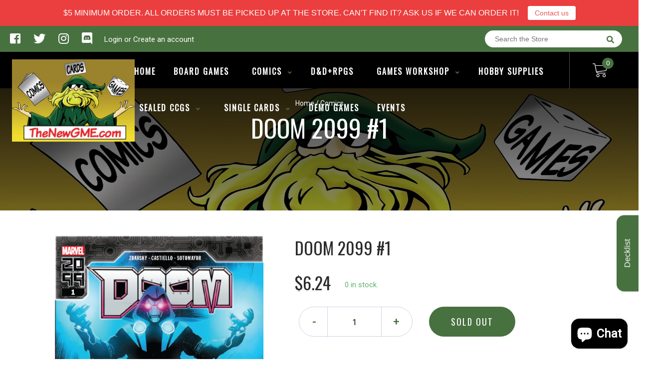

--- FILE ---
content_type: text/javascript
request_url: https://thenewgme.com/cdn/shop/t/11/assets/globopreorder_params.js?v=134743314696610806101612383967
body_size: -289
content:
var GPOParams={id:5074,shop_id:5060,button_title:"Pre Order",button_description:"We will fulfill the item as soon as it becomes available",not_available_message:"Not available for Pre order",order_tag:"pre-order",preorder_stock_limited_message:"Only :stock items left in stock.",preorder_avaiable_message:"Available on:",line_property_name:"Pre-order item",products:{"4532839120974":{variants:{"31741185589326":{id:305528,shop_id:5060,product_id:4532839120974,variant_id:31741185589326,limit:5,button_text:"Pre Order",button_description:"will ship on date",not_available_message:"testing",started_at:15806598e5,finished_at:1590765e6,show_timer:1,available_auto:0,status:1,auto_enable_status:3}},id:305529,shop_id:5060,product_id:4532839120974,variant_id:0,limit:5,button_text:"Pre Order",button_description:"will ship on date",not_available_message:"testing",started_at:15806598e5,finished_at:1590765e6,show_timer:1,available_auto:0,status:1,auto_enable_status:0},"4407587176526":{id:305530,shop_id:5060,product_id:4407587176526,variant_id:0,limit:0,button_text:"Pre-Order NOW!",button_description:"Item will show up when it shows up.",started_at:1580682e6,finished_at:15882816e5,show_timer:1,available_auto:0,status:1,auto_enable_status:0,variants:{"31398912196686":{id:305531,shop_id:5060,product_id:4407587176526,variant_id:31398912196686,limit:0,button_text:"Pre-Order NOW!",button_description:"Item will show up when it shows up.",started_at:1580682e6,finished_at:15882816e5,show_timer:1,available_auto:0,status:1,auto_enable_status:3}}},"4520297332814":{variants:{"31713265221710":{id:365321,shop_id:5060,product_id:4520297332814,variant_id:31713265221710,button_text:"Pre Order",button_description:"will ship on date",not_available_message:"testing",started_at:158108766e4,finished_at:158825526e4,show_timer:1,available_auto:0,status:1,auto_enable_status:3}},id:365393,shop_id:5060,product_id:4520297332814,variant_id:0,button_text:"Pre Order",button_description:"will ship on date",not_available_message:"testing",started_at:158108766e4,finished_at:158825526e4,show_timer:1,available_auto:0,status:1,auto_enable_status:0}}};
//# sourceMappingURL=/cdn/shop/t/11/assets/globopreorder_params.js.map?v=134743314696610806101612383967
